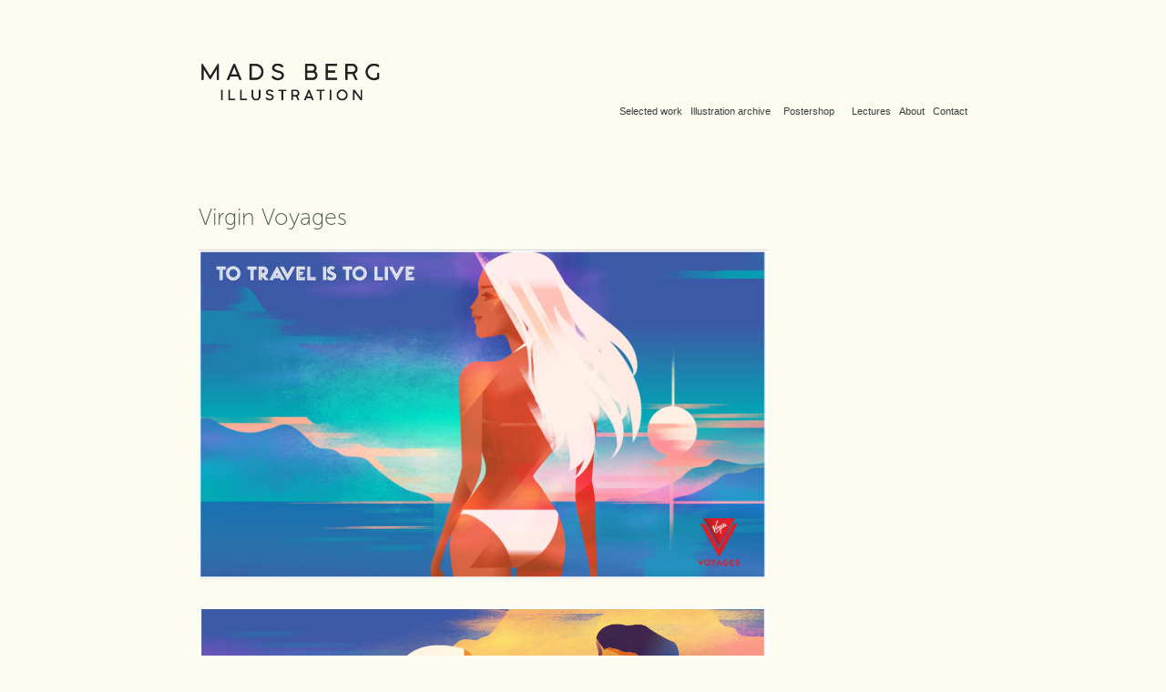

--- FILE ---
content_type: text/html; charset=utf-8
request_url: https://madsberg.dk/virgin-voyages
body_size: 5139
content:
<!DOCTYPE HTML>
<html lang="en-US">
<head>
  <meta charset="UTF-8" />
  <meta name="viewport" content="width=device-width, initial-scale=1" />
      <meta name="keywords"  content="virginairlines,virginvoyages,poster,campaign,ILLUSTRATION,madsbergillustration" />
      <meta name="description"  content="Virgin Voyages - poster series and campaign movie for Virgin Airlines. " />
      <meta name="twitter:card"  content="summary_large_image" />
      <meta name="twitter:site"  content="@AdobePortfolio" />
      <meta  property="og:title" content="Mads Berg Illustration - Virgin Voyages" />
      <meta  property="og:description" content="Virgin Voyages - poster series and campaign movie for Virgin Airlines. " />
      <meta  property="og:image" content="https://cdn.myportfolio.com/f55d34e0a729b0c5df9042657f2554e6/103b272e24cab1e4e2527c1e3e1589ae6de6fc8394382042eccac7ee75f350f946150dae4929c7e0_rwc_637x34x652x910x652.png?h=1826e208489e3bc1b9808778075af19a&amp;url=aHR0cHM6Ly9taXItczMtY2RuLWNmLmJlaGFuY2UubmV0L3Byb2plY3RzL29yaWdpbmFsLzk0YWM5ZTQ3NTY1NzM1LlkzSnZjQ3d4TVRFd0xEZzJPU3cxTVRnc05qVS5wbmc=" />
      <link rel="icon" href="[data-uri]"  />
      <link rel="stylesheet" href="/dist/css/main.css" type="text/css" />
      <link rel="stylesheet" href="https://cdn.myportfolio.com/f55d34e0a729b0c5df9042657f2554e6/220d45172c0d51c6f9786e0de53784051732635289.css?h=bbdd06e8d26c50e0906c782ede43da11" type="text/css" />
    <link rel="canonical" href="https://madsberg.dk/virgin-voyages" />
      <title>Mads Berg Illustration - Virgin Voyages</title>
    <script type="text/javascript" src="//use.typekit.net/ik/[base64].js?cb=35f77bfb8b50944859ea3d3804e7194e7a3173fb" async onload="
    try {
      window.Typekit.load();
    } catch (e) {
      console.warn('Typekit not loaded.');
    }
    "></script>
</head>
  <body class="transition-enabled">  <div class='page-background-video page-background-video-with-panel'>
  </div>
  <div class="js-responsive-nav">
    <div class="responsive-nav">
      <div class="close-responsive-click-area js-close-responsive-nav">
        <div class="close-responsive-button"></div>
      </div>
          <div class="nav-container">
            <nav data-hover-hint="nav">
                <div class="gallery-title"><a href="/copy-of-selected-work" >Selected work</a></div>
                <div class="gallery-title"><a href="/illustration-archive" >Illustration archive</a></div>
      <div class="link-title">
        <a href="https://sticknobillsonline.com/collections/mads-berg">Postershop</a>
      </div>
      <div class="page-title">
        <a href="/kopi-af-about" >Lectures</a>
      </div>
      <div class="page-title">
        <a href="/about" >About</a>
      </div>
      <div class="page-title">
        <a href="/contact" >Contact</a>
      </div>
            </nav>
          </div>
    </div>
  </div>
  <div class="site-wrap cfix">
    <div class="site-container">
      <div class="site-content e2e-site-content">
        <header class="site-header">
          <div class="logo-container">
              <div class="logo-wrap" data-hover-hint="logo">
                    <div class="logo e2e-site-logo-text logo-image  ">
    <a href="/projects" class="image-normal image-link">
      <img src="https://cdn.myportfolio.com/f55d34e0a729b0c5df9042657f2554e6/4ffda050-a63e-4133-95de-7de635eeee56_rwc_0x0x360x85x4096.png?h=fd4d5c8437d885277bbfba134f9cd3a7" alt="mads berg">
    </a>
</div>
              </div>
  <div class="hamburger-click-area js-hamburger">
    <div class="hamburger">
      <i></i>
      <i></i>
      <i></i>
    </div>
  </div>
          </div>
              <div class="nav-container">
                <nav data-hover-hint="nav">
                <div class="gallery-title"><a href="/copy-of-selected-work" >Selected work</a></div>
                <div class="gallery-title"><a href="/illustration-archive" >Illustration archive</a></div>
      <div class="link-title">
        <a href="https://sticknobillsonline.com/collections/mads-berg">Postershop</a>
      </div>
      <div class="page-title">
        <a href="/kopi-af-about" >Lectures</a>
      </div>
      <div class="page-title">
        <a href="/about" >About</a>
      </div>
      <div class="page-title">
        <a href="/contact" >Contact</a>
      </div>
                </nav>
              </div>
        </header>
        <main>
              <div class="masthead" data-context="page.masthead" data-hover-hint="mastheadOptions">
                <div class="masthead-contents">
                  <div class="masthead-text js-masthead-text">
                    
                    
                    <div class="masthead-buttons">
                      
                    </div>
                  </div>
                </div>
              </div>
  <div class="page-container js-site-wrap" data-context="page.page.container" data-hover-hint="pageContainer">
    <section class="page standard-modules">
        <header class="page-header content" data-context="pages" data-identity="id:p587e5dc8ba832952fdbd4c40491be5439aff7e37da6bc8357c2da" data-hover-hint="pageHeader" data-hover-hint-id="p587e5dc8ba832952fdbd4c40491be5439aff7e37da6bc8357c2da">
            <h1 class="title preserve-whitespace e2e-site-logo-text">Virgin Voyages</h1>
        </header>
      <div class="page-content js-page-content" data-context="pages" data-identity="id:p587e5dc8ba832952fdbd4c40491be5439aff7e37da6bc8357c2da">
        <div id="project-canvas" class="js-project-modules modules content">
          <div id="project-modules">
              
              <div class="project-module module image project-module-image js-js-project-module" >

  

  
     <div class="js-lightbox" data-src="https://cdn.myportfolio.com/f55d34e0a729b0c5df9042657f2554e6/6539a466e34087f7342e0514.jpg?h=c4d76cb3babceeb343472ff0bd467b6c">
           <img
             class="js-lazy e2e-site-project-module-image"
             src="[data-uri]"
             data-src="https://cdn.myportfolio.com/f55d34e0a729b0c5df9042657f2554e6/6539a466e34087f7342e0514_rw_1920.jpg?h=0f4c577a51c15e0fe3348b8da07ac63b"
             data-srcset="https://cdn.myportfolio.com/f55d34e0a729b0c5df9042657f2554e6/6539a466e34087f7342e0514_rw_600.jpg?h=91558cc3d0d01ad234c94af4eb1d088a 600w,https://cdn.myportfolio.com/f55d34e0a729b0c5df9042657f2554e6/6539a466e34087f7342e0514_rw_1200.jpg?h=db8e072553c9327a5c53fff14d89c761 1200w,https://cdn.myportfolio.com/f55d34e0a729b0c5df9042657f2554e6/6539a466e34087f7342e0514_rw_1920.jpg?h=0f4c577a51c15e0fe3348b8da07ac63b 1400w,"
             data-sizes="(max-width: 1400px) 100vw, 1400px"
             width="1400"
             height="0"
             style="padding-bottom: 58%; background: rgba(0, 0, 0, 0.03)"
             
           >
     </div>
  

</div>

              
              
              
              
              
              
              
              
              
              <div class="project-module module image project-module-image js-js-project-module" >

  

  
     <div class="js-lightbox" data-src="https://cdn.myportfolio.com/f55d34e0a729b0c5df9042657f2554e6/9cf109cf14271fb6bbf9f925.jpg?h=bd991d6e8b4f0025cba4eb8a0720846d">
           <img
             class="js-lazy e2e-site-project-module-image"
             src="[data-uri]"
             data-src="https://cdn.myportfolio.com/f55d34e0a729b0c5df9042657f2554e6/9cf109cf14271fb6bbf9f925_rw_1200.jpg?h=94dd523b1dbb9e80014e30d135929fb8"
             data-srcset="https://cdn.myportfolio.com/f55d34e0a729b0c5df9042657f2554e6/9cf109cf14271fb6bbf9f925_rw_600.jpg?h=4cbc47f0f68b35d9c9bcac95ca3fdcdc 600w,https://cdn.myportfolio.com/f55d34e0a729b0c5df9042657f2554e6/9cf109cf14271fb6bbf9f925_rw_1200.jpg?h=94dd523b1dbb9e80014e30d135929fb8 1120w,"
             data-sizes="(max-width: 1120px) 100vw, 1120px"
             width="1120"
             height="0"
             style="padding-bottom: 57.83%; background: rgba(0, 0, 0, 0.03)"
             
           >
     </div>
  

</div>

              
              
              
              
              
              
              
              
              
              <div class="project-module module image project-module-image js-js-project-module" >

  

  
     <div class="js-lightbox" data-src="https://cdn.myportfolio.com/f55d34e0a729b0c5df9042657f2554e6/d3be6b626149ea507c72c187.png?h=9f42e81e042f61ee50184d6648ac9b51">
           <img
             class="js-lazy e2e-site-project-module-image"
             src="[data-uri]"
             data-src="https://cdn.myportfolio.com/f55d34e0a729b0c5df9042657f2554e6/d3be6b626149ea507c72c187_rw_1920.png?h=16a5d2441a3ba9657f7c995bf4a101b5"
             data-srcset="https://cdn.myportfolio.com/f55d34e0a729b0c5df9042657f2554e6/d3be6b626149ea507c72c187_rw_600.png?h=24e9e94b268a356aa499488b6e6a9667 600w,https://cdn.myportfolio.com/f55d34e0a729b0c5df9042657f2554e6/d3be6b626149ea507c72c187_rw_1200.png?h=c72f642cacd5f4938ad43b0fea579f0b 1200w,https://cdn.myportfolio.com/f55d34e0a729b0c5df9042657f2554e6/d3be6b626149ea507c72c187_rw_1920.png?h=16a5d2441a3ba9657f7c995bf4a101b5 1920w,"
             data-sizes="(max-width: 1920px) 100vw, 1920px"
             width="1920"
             height="0"
             style="padding-bottom: 29.83%; background: rgba(0, 0, 0, 0.03)"
             
           >
     </div>
  

</div>

              
              
              
              
              
              
              
              
              
              <div class="project-module module image project-module-image js-js-project-module"  style="padding-top: 0px;
padding-bottom: 0px;
">

  

  
     <div class="js-lightbox" data-src="https://cdn.myportfolio.com/f55d34e0a729b0c5df9042657f2554e6/2ed48e3bf509fc473181459f.png?h=c652378198ffff2b93687c3bdf71824c">
           <img
             class="js-lazy e2e-site-project-module-image"
             src="[data-uri]"
             data-src="https://cdn.myportfolio.com/f55d34e0a729b0c5df9042657f2554e6/2ed48e3bf509fc473181459f_rw_1200.png?h=787f3d14ccf2a741e8b9b6e14a02c522"
             data-srcset="https://cdn.myportfolio.com/f55d34e0a729b0c5df9042657f2554e6/2ed48e3bf509fc473181459f_rw_600.png?h=1d1063c56851618f4c2438b424fff23d 600w,https://cdn.myportfolio.com/f55d34e0a729b0c5df9042657f2554e6/2ed48e3bf509fc473181459f_rw_1200.png?h=787f3d14ccf2a741e8b9b6e14a02c522 1200w,"
             data-sizes="(max-width: 1200px) 100vw, 1200px"
             width="1200"
             height="0"
             style="padding-bottom: 91.5%; background: rgba(0, 0, 0, 0.03)"
             
           >
     </div>
  

</div>

              
              
              
              
              
              
              
              
              
              
              
              
              
              <div class="project-module module text project-module-text align-center js-project-module e2e-site-project-module-text">
  <div class="rich-text js-text-editable module-text"><div><span style="font-size:12px;"><span style="font-family:ycvr;font-weight:100;">Poster series and campaign movie</span></span></div></div>
</div>

              
              
              
              
          </div>
        </div>
      </div>
    </section>
  </div>
              <footer class="site-footer" data-hover-hint="footer">
                  <div class="social pf-footer-social" data-context="theme.footer" data-hover-hint="footerSocialIcons">
                    <ul>
                            <li>
                              <a href="https://www.behance.net/madsberg" target="_blank">
                                <svg id="Layer_1" data-name="Layer 1" xmlns="http://www.w3.org/2000/svg" viewBox="0 0 30 24" class="icon"><path id="path-1" d="M18.83,14.38a2.78,2.78,0,0,0,.65,1.9,2.31,2.31,0,0,0,1.7.59,2.31,2.31,0,0,0,1.38-.41,1.79,1.79,0,0,0,.71-0.87h2.31a4.48,4.48,0,0,1-1.71,2.53,5,5,0,0,1-2.78.76,5.53,5.53,0,0,1-2-.37,4.34,4.34,0,0,1-1.55-1,4.77,4.77,0,0,1-1-1.63,6.29,6.29,0,0,1,0-4.13,4.83,4.83,0,0,1,1-1.64A4.64,4.64,0,0,1,19.09,9a4.86,4.86,0,0,1,2-.4A4.5,4.5,0,0,1,23.21,9a4.36,4.36,0,0,1,1.5,1.3,5.39,5.39,0,0,1,.84,1.86,7,7,0,0,1,.18,2.18h-6.9Zm3.67-3.24A1.94,1.94,0,0,0,21,10.6a2.26,2.26,0,0,0-1,.22,2,2,0,0,0-.66.54,1.94,1.94,0,0,0-.35.69,3.47,3.47,0,0,0-.12.65h4.29A2.75,2.75,0,0,0,22.5,11.14ZM18.29,6h5.36V7.35H18.29V6ZM13.89,17.7a4.4,4.4,0,0,1-1.51.7,6.44,6.44,0,0,1-1.73.22H4.24V5.12h6.24a7.7,7.7,0,0,1,1.73.17,3.67,3.67,0,0,1,1.33.56,2.6,2.6,0,0,1,.86,1,3.74,3.74,0,0,1,.3,1.58,3,3,0,0,1-.46,1.7,3.33,3.33,0,0,1-1.35,1.12,3.19,3.19,0,0,1,1.82,1.26,3.79,3.79,0,0,1,.59,2.17,3.79,3.79,0,0,1-.39,1.77A3.24,3.24,0,0,1,13.89,17.7ZM11.72,8.19a1.25,1.25,0,0,0-.45-0.47,1.88,1.88,0,0,0-.64-0.24,5.5,5.5,0,0,0-.76-0.05H7.16v3.16h3a2,2,0,0,0,1.28-.38A1.43,1.43,0,0,0,11.89,9,1.73,1.73,0,0,0,11.72,8.19ZM11.84,13a2.39,2.39,0,0,0-1.52-.45H7.16v3.73h3.11a3.61,3.61,0,0,0,.82-0.09A2,2,0,0,0,11.77,16a1.39,1.39,0,0,0,.47-0.54,1.85,1.85,0,0,0,.17-0.88A1.77,1.77,0,0,0,11.84,13Z"/></svg>
                              </a>
                            </li>
                            <li>
                              <a href="https://www.facebook.com/madsbergposters/?eid=ARD2ph3KHGPhJFs2bYgmcu4OhvD4-FxthskzlnzTYGD8Lw41d70sjBlsUwkEJAltOjoFLcI4_1rK88Tp" target="_blank">
                                <svg xmlns="http://www.w3.org/2000/svg" xmlns:xlink="http://www.w3.org/1999/xlink" version="1.1" x="0px" y="0px" viewBox="0 0 30 24" xml:space="preserve" class="icon"><path d="M16.21 20h-3.26v-8h-1.63V9.24h1.63V7.59c0-2.25 0.92-3.59 3.53-3.59h2.17v2.76H17.3 c-1.02 0-1.08 0.39-1.08 1.11l0 1.38h2.46L18.38 12h-2.17V20z"/></svg>
                              </a>
                            </li>
                            <li>
                              <a href="https://www.instagram.com/mads_berg_posters/" target="_blank">
                                <svg version="1.1" id="Layer_1" xmlns="http://www.w3.org/2000/svg" xmlns:xlink="http://www.w3.org/1999/xlink" viewBox="0 0 30 24" style="enable-background:new 0 0 30 24;" xml:space="preserve" class="icon">
                                <g>
                                  <path d="M15,5.4c2.1,0,2.4,0,3.2,0c0.8,0,1.2,0.2,1.5,0.3c0.4,0.1,0.6,0.3,0.9,0.6c0.3,0.3,0.5,0.5,0.6,0.9
                                    c0.1,0.3,0.2,0.7,0.3,1.5c0,0.8,0,1.1,0,3.2s0,2.4,0,3.2c0,0.8-0.2,1.2-0.3,1.5c-0.1,0.4-0.3,0.6-0.6,0.9c-0.3,0.3-0.5,0.5-0.9,0.6
                                    c-0.3,0.1-0.7,0.2-1.5,0.3c-0.8,0-1.1,0-3.2,0s-2.4,0-3.2,0c-0.8,0-1.2-0.2-1.5-0.3c-0.4-0.1-0.6-0.3-0.9-0.6
                                    c-0.3-0.3-0.5-0.5-0.6-0.9c-0.1-0.3-0.2-0.7-0.3-1.5c0-0.8,0-1.1,0-3.2s0-2.4,0-3.2c0-0.8,0.2-1.2,0.3-1.5c0.1-0.4,0.3-0.6,0.6-0.9
                                    c0.3-0.3,0.5-0.5,0.9-0.6c0.3-0.1,0.7-0.2,1.5-0.3C12.6,5.4,12.9,5.4,15,5.4 M15,4c-2.2,0-2.4,0-3.3,0c-0.9,0-1.4,0.2-1.9,0.4
                                    c-0.5,0.2-1,0.5-1.4,0.9C7.9,5.8,7.6,6.2,7.4,6.8C7.2,7.3,7.1,7.9,7,8.7C7,9.6,7,9.8,7,12s0,2.4,0,3.3c0,0.9,0.2,1.4,0.4,1.9
                                    c0.2,0.5,0.5,1,0.9,1.4c0.4,0.4,0.9,0.7,1.4,0.9c0.5,0.2,1.1,0.3,1.9,0.4c0.9,0,1.1,0,3.3,0s2.4,0,3.3,0c0.9,0,1.4-0.2,1.9-0.4
                                    c0.5-0.2,1-0.5,1.4-0.9c0.4-0.4,0.7-0.9,0.9-1.4c0.2-0.5,0.3-1.1,0.4-1.9c0-0.9,0-1.1,0-3.3s0-2.4,0-3.3c0-0.9-0.2-1.4-0.4-1.9
                                    c-0.2-0.5-0.5-1-0.9-1.4c-0.4-0.4-0.9-0.7-1.4-0.9c-0.5-0.2-1.1-0.3-1.9-0.4C17.4,4,17.2,4,15,4L15,4L15,4z"/>
                                  <path d="M15,7.9c-2.3,0-4.1,1.8-4.1,4.1s1.8,4.1,4.1,4.1s4.1-1.8,4.1-4.1S17.3,7.9,15,7.9L15,7.9z M15,14.7c-1.5,0-2.7-1.2-2.7-2.7
                                    c0-1.5,1.2-2.7,2.7-2.7s2.7,1.2,2.7,2.7C17.7,13.5,16.5,14.7,15,14.7L15,14.7z"/>
                                  <path d="M20.2,7.7c0,0.5-0.4,1-1,1s-1-0.4-1-1s0.4-1,1-1S20.2,7.2,20.2,7.7L20.2,7.7z"/>
                                </g>
                                </svg>
                              </a>
                            </li>
                            <li>
                              <a href="mailto:mail@madsberg.dk">
                                <svg version="1.1" id="Layer_1" xmlns="http://www.w3.org/2000/svg" xmlns:xlink="http://www.w3.org/1999/xlink" x="0px" y="0px" viewBox="0 0 30 24" style="enable-background:new 0 0 30 24;" xml:space="preserve" class="icon">
                                  <g>
                                    <path d="M15,13L7.1,7.1c0-0.5,0.4-1,1-1h13.8c0.5,0,1,0.4,1,1L15,13z M15,14.8l7.9-5.9v8.1c0,0.5-0.4,1-1,1H8.1c-0.5,0-1-0.4-1-1 V8.8L15,14.8z"/>
                                  </g>
                                </svg>
                              </a>
                            </li>
                    </ul>
                  </div>
                <div class="footer-text">
                  Copyright © Mads Berg. All Rights Reserved. All artwork by Mads Berg or any part of it may not be reproduced or used in any manner whatsoever without a written permission of Mads Berg Illustration.
                </div>
              </footer>
        </main>
      </div>
    </div>
  </div>
</body>
<script type="text/javascript">
  // fix for Safari's back/forward cache
  window.onpageshow = function(e) {
    if (e.persisted) { window.location.reload(); }
  };
</script>
  <script type="text/javascript">var __config__ = {"page_id":"p587e5dc8ba832952fdbd4c40491be5439aff7e37da6bc8357c2da","theme":{"name":"geometric"},"pageTransition":true,"linkTransition":true,"disableDownload":false,"localizedValidationMessages":{"required":"This field is required","Email":"This field must be a valid email address"},"lightbox":{"enabled":false},"cookie_banner":{"enabled":false}};</script>
  <script type="text/javascript" src="/site/translations?cb=35f77bfb8b50944859ea3d3804e7194e7a3173fb"></script>
  <script type="text/javascript" src="/dist/js/main.js?cb=35f77bfb8b50944859ea3d3804e7194e7a3173fb"></script>
</html>
